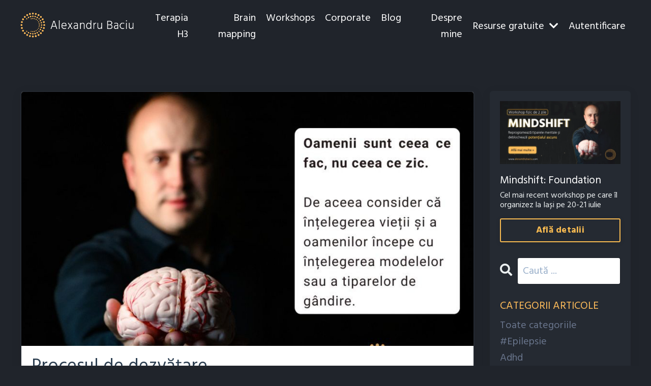

--- FILE ---
content_type: text/html; charset=utf-8
request_url: https://www.alexandrubaciu.com/blog?tag=neuroterapeut
body_size: 12439
content:
<!doctype html>
<html lang="en">
  <head>
    
              <meta name="csrf-param" content="authenticity_token">
              <meta name="csrf-token" content="odgU1rVcZog6KZQYZA3LNs8ctbh2NSY3ldj/qgAVXvEBPYF2uI6PXvfpj5hLKQPs7ALFxx4X5Jrt2T+EFNbcLg==">
            
    <title>
      
        Alexandru Baciu, metoda h3, terapie,
      
    </title>
    <meta charset="utf-8" />
    <meta http-equiv="x-ua-compatible" content="ie=edge, chrome=1">
    <meta name="viewport" content="width=device-width, initial-scale=1, shrink-to-fit=no">
    
    <meta property="og:type" content="website">
<meta property="og:url" content="https://www.alexandrubaciu.com/blog?tag=neuroterapeut">
<meta name="twitter:card" content="summary_large_image">

<meta property="og:title" content="Alexandru Baciu, metoda h3, terapie,">
<meta name="twitter:title" content="Alexandru Baciu, metoda h3, terapie,">



    
      <link href="https://kajabi-storefronts-production.kajabi-cdn.com/kajabi-storefronts-production/file-uploads/themes/2151326837/settings_images/630b53b-6d3b-bf30-06dc-811ca6b84da8_favicon.png?v=2" rel="shortcut icon" />
    
    <link rel="canonical" href="https://www.alexandrubaciu.com/blog?tag=neuroterapeut" />

    <!-- Google Fonts ====================================================== -->
    <link rel="preconnect" href="https://fonts.gstatic.com" crossorigin>
    <link rel="stylesheet" media="print" onload="this.onload=null;this.removeAttribute(&#39;media&#39;);" type="text/css" href="//fonts.googleapis.com/css?family=Hind:400,700,400italic,700italic&amp;display=swap" />

    <!-- Kajabi CSS ======================================================== -->
    <link rel="stylesheet" media="print" onload="this.onload=null;this.removeAttribute(&#39;media&#39;);" type="text/css" href="https://kajabi-app-assets.kajabi-cdn.com/assets/core-0d125629e028a5a14579c81397830a1acd5cf5a9f3ec2d0de19efb9b0795fb03.css" />

    

    <!-- Font Awesome Icons -->
    <link rel="stylesheet" media="print" onload="this.onload=null;this.removeAttribute(&#39;media&#39;);" type="text/css" crossorigin="anonymous" href="https://use.fontawesome.com/releases/v5.15.2/css/all.css" />

    <link rel="stylesheet" media="screen" href="https://kajabi-storefronts-production.kajabi-cdn.com/kajabi-storefronts-production/themes/2151326837/assets/styles.css?1746603408497452" />

    <!-- Customer CSS ====================================================== -->
    <!-- If you're using custom css that affects the first render of the page, replace async_style_link below with styesheet_tag -->
    <link rel="stylesheet" media="print" onload="this.onload=null;this.removeAttribute(&#39;media&#39;);" type="text/css" href="https://kajabi-storefronts-production.kajabi-cdn.com/kajabi-storefronts-production/themes/2151326837/assets/overrides.css?1746603408497452" />
    <style>
  /* Custom CSS Added Via Theme Settings */
  /* CSS Overrides go here */
</style>

    <!-- Kajabi Editor Only CSS ============================================ -->
    

    <!-- Header hook ======================================================= -->
    <link rel="alternate" type="application/rss+xml" title="Alexandru Baciu, metoda h3, terapie," href="https://www.alexandrubaciu.com/blog.rss" /><script type="text/javascript">
  var Kajabi = Kajabi || {};
</script>
<script type="text/javascript">
  Kajabi.currentSiteUser = {
    "id" : "-1",
    "type" : "Guest",
    "contactId" : "",
  };
</script>
<script type="text/javascript">
  Kajabi.theme = {
    activeThemeName: "Rise",
    previewThemeId: null,
    editor: false
  };
</script>
<meta name="turbo-prefetch" content="false">
<script async src="https://www.googletagmanager.com/gtag/js?id=G-8D301LDRZN"></script>
<script>
  window.dataLayer = window.dataLayer || [];
  function gtag(){dataLayer.push(arguments);}
  gtag('js', new Date());
  gtag('config', 'G-8D301LDRZN');
</script>
<style type="text/css">
  #editor-overlay {
    display: none;
    border-color: #2E91FC;
    position: absolute;
    background-color: rgba(46,145,252,0.05);
    border-style: dashed;
    border-width: 3px;
    border-radius: 3px;
    pointer-events: none;
    cursor: pointer;
    z-index: 10000000000;
  }
  .editor-overlay-button {
    color: white;
    background: #2E91FC;
    border-radius: 2px;
    font-size: 13px;
    margin-inline-start: -24px;
    margin-block-start: -12px;
    padding-block: 3px;
    padding-inline: 10px;
    text-transform:uppercase;
    font-weight:bold;
    letter-spacing:1.5px;

    left: 50%;
    top: 50%;
    position: absolute;
  }
</style>
<script src="https://kajabi-app-assets.kajabi-cdn.com/vite/assets/track_analytics-999259ad.js" crossorigin="anonymous" type="module"></script><link rel="modulepreload" href="https://kajabi-app-assets.kajabi-cdn.com/vite/assets/stimulus-576c66eb.js" as="script" crossorigin="anonymous">
<link rel="modulepreload" href="https://kajabi-app-assets.kajabi-cdn.com/vite/assets/track_product_analytics-9c66ca0a.js" as="script" crossorigin="anonymous">
<link rel="modulepreload" href="https://kajabi-app-assets.kajabi-cdn.com/vite/assets/stimulus-e54d982b.js" as="script" crossorigin="anonymous">
<link rel="modulepreload" href="https://kajabi-app-assets.kajabi-cdn.com/vite/assets/trackProductAnalytics-3d5f89d8.js" as="script" crossorigin="anonymous">      <script type="text/javascript">
        if (typeof (window.rudderanalytics) === "undefined") {
          !function(){"use strict";window.RudderSnippetVersion="3.0.3";var sdkBaseUrl="https://cdn.rudderlabs.com/v3"
          ;var sdkName="rsa.min.js";var asyncScript=true;window.rudderAnalyticsBuildType="legacy",window.rudderanalytics=[]
          ;var e=["setDefaultInstanceKey","load","ready","page","track","identify","alias","group","reset","setAnonymousId","startSession","endSession","consent"]
          ;for(var n=0;n<e.length;n++){var t=e[n];window.rudderanalytics[t]=function(e){return function(){
          window.rudderanalytics.push([e].concat(Array.prototype.slice.call(arguments)))}}(t)}try{
          new Function('return import("")'),window.rudderAnalyticsBuildType="modern"}catch(a){}
          if(window.rudderAnalyticsMount=function(){
          "undefined"==typeof globalThis&&(Object.defineProperty(Object.prototype,"__globalThis_magic__",{get:function get(){
          return this},configurable:true}),__globalThis_magic__.globalThis=__globalThis_magic__,
          delete Object.prototype.__globalThis_magic__);var e=document.createElement("script")
          ;e.src="".concat(sdkBaseUrl,"/").concat(window.rudderAnalyticsBuildType,"/").concat(sdkName),e.async=asyncScript,
          document.head?document.head.appendChild(e):document.body.appendChild(e)
          },"undefined"==typeof Promise||"undefined"==typeof globalThis){var d=document.createElement("script")
          ;d.src="https://polyfill-fastly.io/v3/polyfill.min.js?version=3.111.0&features=Symbol%2CPromise&callback=rudderAnalyticsMount",
          d.async=asyncScript,document.head?document.head.appendChild(d):document.body.appendChild(d)}else{
          window.rudderAnalyticsMount()}window.rudderanalytics.load("2apYBMHHHWpiGqicceKmzPebApa","https://kajabiaarnyhwq.dataplane.rudderstack.com",{})}();
        }
      </script>
      <script type="text/javascript">
        if (typeof (window.rudderanalytics) !== "undefined") {
          rudderanalytics.page({"account_id":"2147583280","site_id":"2147597811"});
        }
      </script>
      <script type="text/javascript">
        if (typeof (window.rudderanalytics) !== "undefined") {
          (function () {
            function AnalyticsClickHandler (event) {
              const targetEl = event.target.closest('a') || event.target.closest('button');
              if (targetEl) {
                rudderanalytics.track('Site Link Clicked', Object.assign(
                  {"account_id":"2147583280","site_id":"2147597811"},
                  {
                    link_text: targetEl.textContent.trim(),
                    link_href: targetEl.href,
                    tag_name: targetEl.tagName,
                  }
                ));
              }
            };
            document.addEventListener('click', AnalyticsClickHandler);
          })();
        }
      </script>
<script>
!function(f,b,e,v,n,t,s){if(f.fbq)return;n=f.fbq=function(){n.callMethod?
n.callMethod.apply(n,arguments):n.queue.push(arguments)};if(!f._fbq)f._fbq=n;
n.push=n;n.loaded=!0;n.version='2.0';n.agent='plkajabi';n.queue=[];t=b.createElement(e);t.async=!0;
t.src=v;s=b.getElementsByTagName(e)[0];s.parentNode.insertBefore(t,s)}(window,
                                                                      document,'script','https://connect.facebook.net/en_US/fbevents.js');


fbq('init', '3566484363615302');
fbq('track', "PageView");</script>
<noscript><img height="1" width="1" style="display:none"
src="https://www.facebook.com/tr?id=3566484363615302&ev=PageView&noscript=1"
/></noscript>
<meta name='site_locale' content='en'><style type="text/css">
  body main {
    direction: ltr;
  }
  .slick-list {
    direction: ltr;
  }
</style>
<style type="text/css">
  /* Font Awesome 4 */
  .fa.fa-twitter{
    font-family:sans-serif;
  }
  .fa.fa-twitter::before{
    content:"𝕏";
    font-size:1.2em;
  }

  /* Font Awesome 5 */
  .fab.fa-twitter{
    font-family:sans-serif;
  }
  .fab.fa-twitter::before{
    content:"𝕏";
    font-size:1.2em;
  }
</style>
<link rel="stylesheet" href="https://cdn.jsdelivr.net/npm/@kajabi-ui/styles@1.0.4/dist/kajabi_products/kajabi_products.css" />
<script type="module" src="https://cdn.jsdelivr.net/npm/@pine-ds/core@3.15.0/dist/pine-core/pine-core.esm.js"></script>
<script nomodule src="https://cdn.jsdelivr.net/npm/@pine-ds/core@3.15.0/dist/pine-core/index.esm.js"></script>


  </head>
  <style>
  

  
    
      body {
        background-color: #20242b;
      }
    
  
</style>
  <body id="encore-theme" class="background-dark">
    

    <div id="section-header" data-section-id="header">

<style>
  /* Default Header Styles */
  .header {
    
      background-color: transparent;
    
    font-size: 20px;
  }
  .header a,
  .header a.link-list__link,
  .header a.link-list__link:hover,
  .header a.social-icons__icon,
  .header .user__login a,
  .header .dropdown__item a,
  .header .dropdown__trigger:hover {
    color: #ffffff;
  }
  .header .dropdown__trigger {
    color: #ffffff !important;
  }
  /* Mobile Header Styles */
  @media (max-width: 767px) {
    .header {
      
      font-size: 18px;
    }
    
    .header .hamburger__slices .hamburger__slice {
      
        background-color: #ffffff;
      
    }
    
      .header a.link-list__link, .dropdown__item a, .header__content--mobile {
        text-align: center;
      }
    
    .header--overlay .header__content--mobile  {
      padding-bottom: 20px;
    }
  }
  /* Sticky Styles */
  
    .header.header--fixed {
      background-color: ;
      
        background-color: ;
      
      
        background-color: rgba(32, 36, 43, 0.98);
      
    }
    
      .header.header--fixed a,
      .header.header--fixed a.link-list__link,
      .header.header--fixed a.link-list__link:hover,
      .header.header--fixed a.social-icons__icon,
      .header.header--fixed .dropdown__trigger:hover,
      .header.header--fixed .dropdown__item a,
      .header.header--fixed .user__login a {
        color: #ffffff;
      }
    
    
      .header.header--fixed .dropdown__trigger {
        color: #ffffff !important;
      }
    
    .header.header--fixed .hamburger__slice {
      
        background-color: #ffffff;
      
    }
  
</style>

<div class="hidden">
  
    
  
    
  
    
  
    
  
  
  
  
</div>

<header class="header header--overlay stickyhidden--desktop   header--close-on-scroll" kjb-settings-id="sections_header_settings_background_color">
  <div class="hello-bars">
    
      
    
      
    
      
    
      
    
  </div>
  
    <div class="header__wrap">
      <div class="header__content header__content--desktop background-unrecognized">
        <div class="container header__container media justify-content-between">
          
            
                <style>
@media (min-width: 768px) {
  #block-1677359756677 {
    text-align: left;
  }
} 
</style>

<div id="block-1677359756677" class="header__block header__block--logo header__block--show header__switch-content " kjb-settings-id="sections_header_blocks_1677359756677_settings_stretch">
  

<style>
  #block-1677359756677 {
    line-height: 1;
  }
  #block-1677359756677 .logo__image {
    display: block;
    width: 225px;
  }
  #block-1677359756677 .logo__text {
    color: ;
  }
</style>

<a class="logo" href="/">
  
    
      <img loading="auto" class="logo__image" alt="Header Logo" kjb-settings-id="sections_header_blocks_1677359756677_settings_logo" src="https://kajabi-storefronts-production.kajabi-cdn.com/kajabi-storefronts-production/file-uploads/themes/2151326837/settings_images/f521ad5-cff6-1451-63c7-348b7bdef13c_Logo_-_Alexandru_Baciu-Neuroterapeut.png" />
    
  
</a>
</div>
              
          
            
                <style>
@media (min-width: 768px) {
  #block-1602256221872 {
    text-align: right;
  }
} 
</style>

<div id="block-1602256221872" class="header__block header__switch-content header__block--menu stretch" kjb-settings-id="sections_header_blocks_1602256221872_settings_stretch">
  <div class="link-list justify-content-right" kjb-settings-id="sections_header_blocks_1602256221872_settings_menu">
  
    <a class="link-list__link" href="https://www.alexandrubaciu.com/terapiaH3" >Terapia H3</a>
  
    <a class="link-list__link" href="https://alchimeia.ro/brain-mapping/" >Brain mapping</a>
  
    <a class="link-list__link" href="https://www.alexandrubaciu.com/workshops" >Workshops</a>
  
    <a class="link-list__link" href="https://www.alexandrubaciu.com/corporate" >Corporate</a>
  
    <a class="link-list__link" href="https://www.alexandrubaciu.com/blog" >Blog</a>
  
    <a class="link-list__link" href="https://www.alexandrubaciu.com/despre-mine" >Despre mine</a>
  
</div>
</div>
              
          
            
                <style>
@media (min-width: 768px) {
  #block-1707260492280 {
    text-align: right;
  }
} 
</style>

<div id="block-1707260492280" class="header__block header__switch-content header__block--dropdown " kjb-settings-id="sections_header_blocks_1707260492280_settings_stretch">
  <style>
  /* Dropdown menu colors for desktop */
  @media (min-width: 768px) {
    #block-1707260492280 .dropdown__menu {
      background-color: #FFFFFF;
    }
    #block-1707260492280 .dropdown__item a {
      color: #2c3e50;
    }
  }
  /* Mobile menu text alignment */
  @media (max-width: 767px) {
    #block-1707260492280 .dropdown__item a {
      text-align: center;
    }
  }
</style>

<div class="dropdown" kjb-settings-id="sections_header_blocks_1707260492280_settings_trigger">
  <a class="dropdown__trigger">
    Resurse gratuite
    
      <i class="dropdown__icon fa fa-chevron-down"></i>
    
  </a>
  <div class="dropdown__menu dropdown__menu--text-left ">
    
      <span class="dropdown__item"><a href="https://www.alexandrubaciu.com/mindshift-weekly" >Mindshift Weekly</a></span>
    
      <span class="dropdown__item"><a href="https://www.alexandrubaciu.com/testul-de-valori" >Testul de valori</a></span>
    
      <span class="dropdown__item"><a href="https://www.alexandrubaciu.com/cronotip" >Află cronotipul tău</a></span>
    
  </div>
</div>
</div>
              
          
            
                <style>
@media (min-width: 768px) {
  #block-1555988487706 {
    text-align: right;
  }
} 
</style>

<div id="block-1555988487706" class="header__block header__switch-content header__block--user " kjb-settings-id="sections_header_blocks_1555988487706_settings_stretch">
  <style>
  /* Dropdown menu colors for desktop */
  @media (min-width: 768px) {
    #block-1555988487706 .dropdown__menu {
      background: #FFFFFF;
      color: #595959;
    }
    #block-1555988487706 .dropdown__item a,
    #block-1555988487706 {
      color: #595959;
    }
  }
  /* Mobile menu text alignment */
  @media (max-width: 767px) {
    #block-1555988487706 .dropdown__item a,
    #block-1555988487706 .user__login a {
      text-align: center;
    }
  }
</style>

<div class="user" kjb-settings-id="sections_header_blocks_1555988487706_settings_language_login">
  
    <span class="user__login" kjb-settings-id="language_login"><a href="/login">Autentificare</a></span>
  
</div>
</div>
              
          
          
            <div class="hamburger hidden--desktop" kjb-settings-id="sections_header_settings_hamburger_color">
              <div class="hamburger__slices">
                <div class="hamburger__slice hamburger--slice-1"></div>
                <div class="hamburger__slice hamburger--slice-2"></div>
                <div class="hamburger__slice hamburger--slice-3"></div>
                <div class="hamburger__slice hamburger--slice-4"></div>
              </div>
            </div>
          
        </div>
      </div>
      <div class="header__content header__content--mobile">
        <div class="header__switch-content header__spacer"></div>
      </div>
    </div>
  
</header>

</div>
    <main>
      <div data-dynamic-sections=blog><div id="section-1599589855686" data-section-id="1599589855686"><style>
  
  .blog-listings {
    background-color: #20242b;
  }
  .blog-listings .sizer {
    padding-top: 40px;
    padding-bottom: 40px;
  }
  .blog-listings .container {
    max-width: calc(1260px + 10px + 10px);
    padding-right: 10px;
    padding-left: 10px;
  }
  .blog-listing__panel {
    background-color: #ffffff;
    border-color: #252a32;
    border-radius: 6px;
    border-style: solid;
    border-width: 2px ;
  }
  .blog-listing__title {
    color: #2c3e50 !important;
  }
  .blog-listing__title:hover {
    color: #2c3e50 !important;
  }
  .blog-listing__date {
    color: ;
  }
  .tag {
    color: ;
    background-color: ;
  }
  .tag:hover {
    color: ;
    background-color: ;
  }
  .blog-listing__content {
    color: #2c3e50;
  }
  .blog-listing__more {
    color: #fdbb5a;
  }
  @media (min-width: 768px) {
    
    .blog-listings .sizer {
      padding-top: 60px;
      padding-bottom: 60px;
    }
    .blog-listings .container {
      max-width: calc(1260px + 40px + 40px);
      padding-right: 40px;
      padding-left: 40px;
    }
  }
  .pag__link {
    color: #69758c;
  }
  .pag__link--current {
    color: #fdbb5a;
  }
  .pag__link--disabled {
    color: ;
  }
</style>

<section class="blog-listings background-dark" kjb-settings-id="sections_1599589855686_settings_background_color">
  <div class="sizer">
    
    <div class="container">
      <div class="row">
        
          <div class="col-lg-9">
        
          <div class="blog-listings__content blog-listings__content--list">
            
              
                





<div class="blog-listing blog-listing--list blog-listing--has-media">
  
    <div class="blog-listing__panel box-shadow-medium background-light">
  
    <div class="blog-listing__media">
      
        
  
    
      <a href="/blog/2">
        <img loading="auto" alt="" src="https://kajabi-storefronts-production.kajabi-cdn.com/kajabi-storefronts-production/file-uploads/blogs/2147504903/images/c405af3-d311-1400-8b8-b3647a1418c8_331918996_675049081039123_5659507909303407442_n.jpg" />
      </a>
    
  

      
    </div>
    <div class="blog-listing__data">
      <a class="h3 blog-listing__title" href="/blog/2">Procesul de dezvățare</a>
      
      
        <span class="blog-listing__date" kjb-settings-id="sections_1599589855686_settings_show_date">Feb 21, 2023</span>
      
      
      
        
          <div class="blog-listing__content"><div class='x11i5rnm xat24cr x1mh8g0r x1vvkbs xdj266r x126k92a'>
<div dir='auto'>Anul trecut în octombrie am organizat împreună cu Dacian prima ediție a workshop-ului &quot;Pattern Transformer Process&quot; la sfârșitul căruia participanți au zis că mare parte din conștientizări au fost &quot;mind-fuck&quot;.</div>
<div dir='auto'> </div>
</div>
<div class='x11i5rnm xat24cr x1mh8g0r x1vvkbs xtlvy1s x126k92a'>
<div dir='auto'>De ce?</div>
<div dir='auto'> </div>
</div>
<div class='x11i5rnm xat24cr x1mh8g0r x1vvkbs xtlvy1s x126k92a'>
<div dir='auto'>Pentru că tiparele de gândire sunt modul în care înțelegem lumea </div>...</div></div>
        
        <a class="blog-listing__more" href="/blog/2" kjb-settings-id="sections_1599589855686_settings_read_more">Citește mai departe »</a>
      
    </div>
  
    </div>
  
</div>
              
                





<div class="blog-listing blog-listing--list blog-listing--has-media">
  
    <div class="blog-listing__panel box-shadow-medium background-light">
  
    <div class="blog-listing__media">
      
        
  
    
      <a href="/blog/cand-te-doare-spatele-din-cauza-gleznei">
        <img loading="auto" alt="" src="https://kajabi-storefronts-production.kajabi-cdn.com/kajabi-storefronts-production/file-uploads/blogs/2147504903/images/5ceea2-ded-b216-281c-676c3b26cd70_331819667_672522574626525_4565957796715511064_n.jpg" />
      </a>
    
  

      
    </div>
    <div class="blog-listing__data">
      <a class="h3 blog-listing__title" href="/blog/cand-te-doare-spatele-din-cauza-gleznei">Când te doare spatele din cauza gleznei...</a>
      
      
        <span class="blog-listing__date" kjb-settings-id="sections_1599589855686_settings_show_date">Feb 13, 2023</span>
      
      
      
        
          <div class="blog-listing__content"><div class='x11i5rnm xat24cr x1mh8g0r x1vvkbs xtlvy1s x126k92a'>
<div dir='auto'>Organismul nostru este un sistem foarte complex în care fiecare “rotiță” face parte dintr-un sistem extrem de complex care funcționează ca un un întreg.</div>
<div dir='auto'> </div>
</div>
<div class='x11i5rnm xat24cr x1mh8g0r x1vvkbs xtlvy1s x126k92a'>
<div dir='auto'>Durerea, boala sau afecțiunea apare atunci când unul dintre cele 3 sisteme ale corpului: mental, fizic sau emoțional este în dezechlibru.</div>...</div></div>
        
        <a class="blog-listing__more" href="/blog/cand-te-doare-spatele-din-cauza-gleznei" kjb-settings-id="sections_1599589855686_settings_read_more">Citește mai departe »</a>
      
    </div>
  
    </div>
  
</div>
              
                





<div class="blog-listing blog-listing--list blog-listing--has-media">
  
    <div class="blog-listing__panel box-shadow-medium background-light">
  
    <div class="blog-listing__media">
      
        
  
    
      <a href="/blog/ibuprofenul-natural-al-organismului">
        <img loading="auto" alt="" src="https://kajabi-storefronts-production.kajabi-cdn.com/kajabi-storefronts-production/file-uploads/blogs/2147504903/images/2b3d4e2-f57-8e6-8f71-2108bb37a454_330816268_1289983731552840_8297667108938357045_n.jpg" />
      </a>
    
  

      
    </div>
    <div class="blog-listing__data">
      <a class="h3 blog-listing__title" href="/blog/ibuprofenul-natural-al-organismului">Ibuprofenul natural al organismului</a>
      
      
        <span class="blog-listing__date" kjb-settings-id="sections_1599589855686_settings_show_date">Jan 04, 2023</span>
      
      
      
        
          <div class="blog-listing__content"><div class='x78zum5 x1iyjqo2 x1n2onr6 xdt5ytf'>
<div class='xyamay9 x1pi30zi xsag5q8 x1swvt13'>
<div>
<div class='xyinxu5 x4uap5 x1g2khh7 xkhd6sd'><span class='x193iq5w xeuugli x13faqbe x1vvkbs xlh3980 xvmahel x1n0sxbx x1lliihq x1s928wv xhkezso x1gmr53x x1cpjm7i x1fgarty x1943h6x x4zkp8e x3x7a5m x6prxxf xvq8zen xo1l8bm xzsf02u' dir='auto'>Odată cu digitalizarea și dezvoltarea pe care a avut-o societatea în ultimele decenii am devenit extrem de sedentari, lucru care se vede la nivel global în obezitate infantilă sau adultă, diabet, boli neurologice, boli cardio-vasculare, stres ... și lista ar putea continua la nesfârșit.<br/><br/>Cu sigu</span>...</div></div></div></div></div>
        
        <a class="blog-listing__more" href="/blog/ibuprofenul-natural-al-organismului" kjb-settings-id="sections_1599589855686_settings_read_more">Citește mai departe »</a>
      
    </div>
  
    </div>
  
</div>
              
                





<div class="blog-listing blog-listing--list blog-listing--has-media">
  
    <div class="blog-listing__panel box-shadow-medium background-light">
  
    <div class="blog-listing__media">
      
        
  
    
      <a href="/blog/rela-ia-dintre-durere-i-somn">
        <img loading="auto" alt="" src="https://kajabi-storefronts-production.kajabi-cdn.com/kajabi-storefronts-production/file-uploads/blogs/2147504903/images/634aa-7374-c847-ab04-14f7577f531_311813066_497414072400423_2191835291176828005_n.jpg" />
      </a>
    
  

      
    </div>
    <div class="blog-listing__data">
      <a class="h3 blog-listing__title" href="/blog/rela-ia-dintre-durere-i-somn">Relația dintre durere și somn</a>
      
      
        <span class="blog-listing__date" kjb-settings-id="sections_1599589855686_settings_show_date">Dec 08, 2022</span>
      
      
      
        
          <div class="blog-listing__content"><div class='x11i5rnm xat24cr x1mh8g0r x1vvkbs xtlvy1s x126k92a'>
<div dir='auto'>Relația interdependentă dintre somn și durere</div>
<div dir='auto'> </div>
</div>
<div class='x11i5rnm xat24cr x1mh8g0r x1vvkbs xtlvy1s x126k92a'>
<div dir='auto'>În decursul anilor am observat anumiți pacienți care prezintă sensibilitate mai mare la durere și necesită un proces de vindecare prelungit.</div>
<div dir='auto'> </div>
</div>
<div class='x11i5rnm xat24cr x1mh8g0r x1vvkbs xtlvy1s x126k92a'>
<div dir='auto'>Cu <span> </span>toate că sunt mulți factori implicați în refacere și durere din discuțiile cu pacienții a r</div>...</div></div>
        
        <a class="blog-listing__more" href="/blog/rela-ia-dintre-durere-i-somn" kjb-settings-id="sections_1599589855686_settings_read_more">Citește mai departe »</a>
      
    </div>
  
    </div>
  
</div>
              
                





<div class="blog-listing blog-listing--list blog-listing--has-media">
  
    <div class="blog-listing__panel box-shadow-medium background-light">
  
    <div class="blog-listing__media">
      
        
  
    
      <a href="/blog/mami-zambe-te-i-vindecarea-ca-un-intreg">
        <img loading="auto" alt="" src="https://kajabi-storefronts-production.kajabi-cdn.com/kajabi-storefronts-production/file-uploads/blogs/2147504903/images/aa3f175-5f02-6b50-de34-ae7657a88b76_320954766_1161764287791184_3576664362928064614_n.jpg" />
      </a>
    
  

      
    </div>
    <div class="blog-listing__data">
      <a class="h3 blog-listing__title" href="/blog/mami-zambe-te-i-vindecarea-ca-un-intreg">Mami zâmbește și vindecarea ca un întreg</a>
      
      
        <span class="blog-listing__date" kjb-settings-id="sections_1599589855686_settings_show_date">Nov 03, 2022</span>
      
      
      
        
          <div class="blog-listing__content"><div class='x11i5rnm xat24cr x1mh8g0r x1vvkbs xdj266r x126k92a'>
<div dir='auto'>&quot;𝐌𝐚𝐦𝐢 𝐳𝐚̂𝐦𝐛𝐞𝐬̦𝐭𝐞&quot; 𝐬̦𝐢 𝐯𝐢𝐧𝐝𝐞𝐜𝐚𝐫𝐞𝐚 𝐜𝐚 𝐮𝐧 𝐢̂𝐧𝐭𝐫𝐞𝐠 <span class='x3nfvp2 x1j61x8r x1fcty0u xdj266r xhhsvwb xat24cr xgzva0m xxymvpz xlup9mm x1kky2od'><img height='16' width='16' alt='❤' referrerpolicy='origin-when-cross-origin' src='https://static.xx.fbcdn.net/images/emoji.php/v9/ted/2/16/2764.png'/></span></div>
<div dir='auto'> </div>
</div>
<div class='x11i5rnm xat24cr x1mh8g0r x1vvkbs xtlvy1s x126k92a'>
<div dir='auto'>Prin luna august a acestui an îmi scrie o doamnă din Cluj că are &quot;un spate praf de sus pana jos, cu dureri mari de prea multi ani...&quot; și că ar vrea să vină până la Iași să vedem ce putem face.</div>
<div dir='auto'> </div>
</div>
<div class='x11i5rnm xat24cr x1mh8g0r x1vvkbs xtlvy1s x126k92a'>
<div dir='auto'>Ce vedeți în screenshot-uri este evoluția</div>...</div></div>
        
        <a class="blog-listing__more" href="/blog/mami-zambe-te-i-vindecarea-ca-un-intreg" kjb-settings-id="sections_1599589855686_settings_read_more">Citește mai departe »</a>
      
    </div>
  
    </div>
  
</div>
              
                





<div class="blog-listing blog-listing--list blog-listing--has-media">
  
    <div class="blog-listing__panel box-shadow-medium background-light">
  
    <div class="blog-listing__media">
      
        
  
    
      <a href="/blog/despre-calitatea-vie-ii-tale">
        <img loading="auto" alt="" src="https://kajabi-storefronts-production.kajabi-cdn.com/kajabi-storefronts-production/file-uploads/blogs/2147504903/images/4b3088b-2d18-8fce-1817-d33c881e1a00_317592781_525598769581953_5331845256970819395_n_1_.jpg" />
      </a>
    
  

      
    </div>
    <div class="blog-listing__data">
      <a class="h3 blog-listing__title" href="/blog/despre-calitatea-vie-ii-tale">Despre calitatea vieții tale :)</a>
      
      
        <span class="blog-listing__date" kjb-settings-id="sections_1599589855686_settings_show_date">Oct 12, 2022</span>
      
      
      
        
          <div class="blog-listing__content"><div class='x11i5rnm xat24cr x1mh8g0r x1vvkbs xdj266r x126k92a'>
<div dir='auto'>Contrar unor credințe puternic înrădăcinate în trecut, circuitele neuronale din creierul tău nu sunt fixe și &quot;bătătorite&quot;, ci se schimba permanent în baza experiențelor la care suntem expuși zilnic prin neuro plasticitate.</div>
<div dir='auto'> </div>
</div>
<div class='x11i5rnm xat24cr x1mh8g0r x1vvkbs xtlvy1s x126k92a'>
<div dir='auto'>Cel mai bun exemplu vine din studiul făcut pe șoferii de taxi din L</div>...</div></div>
        
        <a class="blog-listing__more" href="/blog/despre-calitatea-vie-ii-tale" kjb-settings-id="sections_1599589855686_settings_read_more">Citește mai departe »</a>
      
    </div>
  
    </div>
  
</div>
              
                





<div class="blog-listing blog-listing--list blog-listing--has-media">
  
    <div class="blog-listing__panel box-shadow-medium background-light">
  
    <div class="blog-listing__media">
      
        
  
    
      <a href="/blog/nu-mai-am-nici-o-durere-i-am-uitat-sa-i-i-scriu">
        <img loading="auto" alt="" src="https://kajabi-storefronts-production.kajabi-cdn.com/kajabi-storefronts-production/file-uploads/blogs/2147504903/images/4a01dbf-8bb1-21e-b20-6c30344b50a_317318705_524432009698629_5264706330420688363_n.jpg" />
      </a>
    
  

      
    </div>
    <div class="blog-listing__data">
      <a class="h3 blog-listing__title" href="/blog/nu-mai-am-nici-o-durere-i-am-uitat-sa-i-i-scriu">Nu mai am nici o durere și am uitat să îți scriu</a>
      
      
        <span class="blog-listing__date" kjb-settings-id="sections_1599589855686_settings_show_date">Sep 07, 2022</span>
      
      
      
        
          <div class="blog-listing__content"><div class='x11i5rnm xat24cr x1mh8g0r x1vvkbs xdj266r x126k92a'>
<div dir='auto'>&quot;Nu am avut nici o durere și am uitat să scriu&quot; <span class='x3nfvp2 x1j61x8r x1fcty0u xdj266r xhhsvwb xat24cr xgzva0m xxymvpz xlup9mm x1kky2od'><img height='16' width='16' alt='😅' referrerpolicy='origin-when-cross-origin' src='https://static.xx.fbcdn.net/images/emoji.php/v9/tf2/2/16/1f605.png'/></span></div>
<div dir='auto'> </div>
</div>
<div class='x11i5rnm xat24cr x1mh8g0r x1vvkbs xtlvy1s x126k92a'>
<div dir='auto'>Asta e cel mai fain feed-back prin care mi-am început săptămâna mai ales că vine de la o pacientă care de mai mulți ani se confruntă aproape în fiecare săptămână cu dureri severe de cap. Pe o scară a durerii 0 - 10, mi-a zis că sunt de nivel</div>...</div></div>
        
        <a class="blog-listing__more" href="/blog/nu-mai-am-nici-o-durere-i-am-uitat-sa-i-i-scriu" kjb-settings-id="sections_1599589855686_settings_read_more">Citește mai departe »</a>
      
    </div>
  
    </div>
  
</div>
              
                





<div class="blog-listing blog-listing--list blog-listing--has-media">
  
    <div class="blog-listing__panel box-shadow-medium background-light">
  
    <div class="blog-listing__media">
      
        
  
    
      <a href="/blog/boala-este-o-forma-de-feed-back">
        <img loading="auto" alt="" src="https://kajabi-storefronts-production.kajabi-cdn.com/kajabi-storefronts-production/file-uploads/blogs/2147504903/images/6a1ee5-2d55-ca7a-4da-fc37f40e_317070769_521086900033140_8788400100878286331_n.jpg" />
      </a>
    
  

      
    </div>
    <div class="blog-listing__data">
      <a class="h3 blog-listing__title" href="/blog/boala-este-o-forma-de-feed-back">Boala este o formă de feed-back</a>
      
      
        <span class="blog-listing__date" kjb-settings-id="sections_1599589855686_settings_show_date">Aug 03, 2022</span>
      
      
      
        
          <div class="blog-listing__content"><div class='x11i5rnm xat24cr x1mh8g0r x1vvkbs xdj266r x126k92a'>
<div dir='auto'>Citeam ultima carte a lui Gabor Mate (The Myth of Normal) în care spune că boala nu este o problemă personală ci de fapt una socială, relațională.</div>
<div dir='auto'> </div>
</div>
<div class='x11i5rnm xat24cr x1mh8g0r x1vvkbs xtlvy1s x126k92a'>
<div dir='auto'>În percepția mea boala este atât o problema personală cât și una socială atâta timp cât nu suntem niște pustnici zăvorâți.</div>
<div dir='auto'> </div>
</div>
<div class='x11i5rnm xat24cr x1mh8g0r x1vvkbs xtlvy1s x126k92a'>
<div dir='auto'>Pe scurt boa</div>...</div></div>
        
        <a class="blog-listing__more" href="/blog/boala-este-o-forma-de-feed-back" kjb-settings-id="sections_1599589855686_settings_read_more">Citește mai departe »</a>
      
    </div>
  
    </div>
  
</div>
              
              
                <div class="pag">
  
    <p class="pag__link pagination__link--prev pag__link--disabled">
      <i class="fa fa-arrow-left"></i>
    </p>
  
  
    
      
        <a class="pag__link pag__link--current" href="?page=1&amp;tag=neuroterapeut">1</a>
      
    
      
        <a class="pag__link" href="?page=2&amp;tag=neuroterapeut">2</a>
      
    
  
  
    <a class="pag__link pag__link--next" href="/blog?tag=neuroterapeut&page=2">
      <i class="fa fa-arrow-right"></i>
    </a>
  
</div>
              
            
          </div>
        </div>
        <style>
   .sidebar__panel {
     background-color: #252a32;
     border-color: ;
     border-radius: 6px;
     border-style: none;
     border-width: 0px ;
   }
</style>

<div class="col-lg-3    ">
  <div class="sidebar" kjb-settings-id="sections_1599589855686_settings_show_sidebar">
    
      <div class="sidebar__panel box-shadow-medium background-dark">
    
      
        <div class="sidebar__block">
          
              

<style>
  .sidebar-custom--1707847355997 {
    text-align: left;
  }
  .sidebar-custom--1707847355997 .sidebar-custom__heading {
    color: ;
  }
</style>

<div class="sidebar-custom sidebar-custom--1707847355997">
  
    <img loading="auto" class="sidebar-custom__image" kjb-settings-id="sections_1599589855686_blocks_1707847355997_settings_image" alt="" src="https://kajabi-storefronts-production.kajabi-cdn.com/kajabi-storefronts-production/file-uploads/themes/2151326837/settings_images/5e60b4-f23c-7fb8-dd48-2e432eff470d_Mindshift-workshop2.webp" />
  
  
    <p class="h5 sidebar-custom__heading" kjb-settings-id="sections_1599589855686_blocks_1707847355997_settings_heading">Mindshift: Foundation</p>
  
  <div class="sidebar-custom__content" kjb-settings-id="sections_1599589855686_blocks_1707847355997_settings_content"><h6><span style="color: #ecf0f1;">Cel mai recent workshop pe care îl organizez la Iași pe 20-21 iulie</span></h6></div>
  
    






<style>
  #btn-1707847355997 {
    border-color: #f7ba51;
    border-radius: 3px;
    color: #ffffff;
    background-color: #f7ba51;
  }
  #btn-1707847355997.btn--outline {
    background: transparent;
    color: #f7ba51;
  }
</style>

<a id="btn-1707847355997" class="btn btn--outline btn--small btn--full" href="/resource_redirect/landing_pages/2149667588"   kjb-settings-id="sections_1599589855686_blocks_1707847355997_settings_btn_background_color">
  Află detalii
</a>
  
</div>
            
        </div>
      
        <div class="sidebar__block">
          
              <style>
  .sidebar-search__icon i {
    color: #ecf0f1;
  }
  .sidebar-search--1600115507943 ::-webkit-input-placeholder {
    color: #98aec9;
  }
  .sidebar-search--1600115507943 ::-moz-placeholder {
    color: #98aec9;
  }
  .sidebar-search--1600115507943 :-ms-input-placeholder {
    color: #98aec9;
  }
  .sidebar-search--1600115507943 :-moz-placeholder {
    color: #98aec9;
  }
  .sidebar-search--1600115507943 .sidebar-search__input {
    color: #98aec9;
  }
</style>

<div class="sidebar-search sidebar-search--1600115507943" kjb-settings-id="sections_1599589855686_blocks_1600115507943_settings_search_text">
  <form class="sidebar-search__form" action="/blog/search" method="get" role="search">
    <span class="sidebar-search__icon"><i class="fa fa-search"></i></span>
    <input class="form-control sidebar-search__input" type="search" name="q" placeholder="Caută ...">
  </form>
</div>
            
        </div>
      
        <div class="sidebar__block">
          
              <style>
  .sidebar-categories--1600115512118 {
    text-align: left;
  }
  .sidebar-categories--1600115512118 .sidebar-categories__title {
    color: #fdbb5a;
  }
  .sidebar-categories--1600115512118 .sidebar-categories__select {
    color: #69758c !important;
  }
  .sidebar-categories--1600115512118 .sidebar-categories__link {
    color: #69758c;
  }
  .sidebar-categories--1600115512118 .sidebar-categories__tag {
    color: #69758c;
  }
</style>

<div class="sidebar-categories sidebar-categories--1600115512118">
  <p class="h5 sidebar-categories__title" kjb-settings-id="sections_1599589855686_blocks_1600115512118_settings_heading">CATEGORII ARTICOLE</p>
  
    <a class="sidebar-categories__link" href="/blog" kjb-settings-id="sections_1599589855686_blocks_1600115512118_settings_all_tags">Toate categoriile</a>
    
      
        <a class="sidebar-categories__tag" href="https://www.alexandrubaciu.com/blog?tag=%23epilepsie">#epilepsie</a>
      
    
      
        <a class="sidebar-categories__tag" href="https://www.alexandrubaciu.com/blog?tag=adhd">adhd</a>
      
    
      
        <a class="sidebar-categories__tag" href="https://www.alexandrubaciu.com/blog?tag=alchimeia">alchimeia</a>
      
    
      
        <a class="sidebar-categories__tag" href="https://www.alexandrubaciu.com/blog?tag=alexandru+baciu">alexandru baciu</a>
      
    
      
        <a class="sidebar-categories__tag" href="https://www.alexandrubaciu.com/blog?tag=atacuri+de+panica">atacuri de panica</a>
      
    
      
        <a class="sidebar-categories__tag" href="https://www.alexandrubaciu.com/blog?tag=aviofobie">aviofobie</a>
      
    
      
        <a class="sidebar-categories__tag" href="https://www.alexandrubaciu.com/blog?tag=boala">boala</a>
      
    
      
        <a class="sidebar-categories__tag" href="https://www.alexandrubaciu.com/blog?tag=cancer">cancer</a>
      
    
      
        <a class="sidebar-categories__tag" href="https://www.alexandrubaciu.com/blog?tag=cauza">cauza</a>
      
    
      
        <a class="sidebar-categories__tag" href="https://www.alexandrubaciu.com/blog?tag=chiropractica">chiropractica</a>
      
    
      
        <a class="sidebar-categories__tag" href="https://www.alexandrubaciu.com/blog?tag=coaching">coaching</a>
      
    
      
        <a class="sidebar-categories__tag" href="https://www.alexandrubaciu.com/blog?tag=copil+agitat">copil agitat</a>
      
    
      
        <a class="sidebar-categories__tag" href="https://www.alexandrubaciu.com/blog?tag=corp">corp</a>
      
    
      
        <a class="sidebar-categories__tag" href="https://www.alexandrubaciu.com/blog?tag=creier">creier</a>
      
    
      
        <a class="sidebar-categories__tag" href="https://www.alexandrubaciu.com/blog?tag=curent">curent</a>
      
    
      
        <a class="sidebar-categories__tag" href="https://www.alexandrubaciu.com/blog?tag=durere">durere</a>
      
    
      
        <a class="sidebar-categories__tag" href="https://www.alexandrubaciu.com/blog?tag=durere+lombara">durere lombara</a>
      
    
      
        <a class="sidebar-categories__tag" href="https://www.alexandrubaciu.com/blog?tag=dureri+de+cap">dureri de cap</a>
      
    
      
        <a class="sidebar-categories__tag" href="https://www.alexandrubaciu.com/blog?tag=echilbru">echilbru</a>
      
    
      
        <a class="sidebar-categories__tag" href="https://www.alexandrubaciu.com/blog?tag=echilibru">echilibru</a>
      
    
      
        <a class="sidebar-categories__tag" href="https://www.alexandrubaciu.com/blog?tag=efect">efect</a>
      
    
      
        <a class="sidebar-categories__tag" href="https://www.alexandrubaciu.com/blog?tag=emotii">emotii</a>
      
    
      
        <a class="sidebar-categories__tag" href="https://www.alexandrubaciu.com/blog?tag=entorsa+de+glezna">entorsa de glezna</a>
      
    
      
        <a class="sidebar-categories__tag" href="https://www.alexandrubaciu.com/blog?tag=exercitii">exercitii</a>
      
    
      
        <a class="sidebar-categories__tag" href="https://www.alexandrubaciu.com/blog?tag=feed-back">feed-back</a>
      
    
      
        <a class="sidebar-categories__tag" href="https://www.alexandrubaciu.com/blog?tag=fobie">fobie</a>
      
    
      
        <a class="sidebar-categories__tag" href="https://www.alexandrubaciu.com/blog?tag=frica">frica</a>
      
    
      
        <a class="sidebar-categories__tag" href="https://www.alexandrubaciu.com/blog?tag=h3">h3</a>
      
    
      
        <a class="sidebar-categories__tag" href="https://www.alexandrubaciu.com/blog?tag=hernie">hernie</a>
      
    
      
        <a class="sidebar-categories__tag" href="https://www.alexandrubaciu.com/blog?tag=hernie+hiatala">hernie hiatala</a>
      
    
      
        <a class="sidebar-categories__tag" href="https://www.alexandrubaciu.com/blog?tag=homeostazie">homeostazie</a>
      
    
      
        <a class="sidebar-categories__tag" href="https://www.alexandrubaciu.com/blog?tag=ibuprofen">ibuprofen</a>
      
    
      
        <a class="sidebar-categories__tag" href="https://www.alexandrubaciu.com/blog?tag=lombara">lombara</a>
      
    
      
        <a class="sidebar-categories__tag" href="https://www.alexandrubaciu.com/blog?tag=mentale">mentale</a>
      
    
      
        <a class="sidebar-categories__tag" href="https://www.alexandrubaciu.com/blog?tag=mers">mers</a>
      
    
      
        <a class="sidebar-categories__tag" href="https://www.alexandrubaciu.com/blog?tag=migrene">migrene</a>
      
    
      
        <a class="sidebar-categories__tag" href="https://www.alexandrubaciu.com/blog?tag=mindset">mindset</a>
      
    
      
        <a class="sidebar-categories__tag" href="https://www.alexandrubaciu.com/blog?tag=minte">minte</a>
      
    
      
        <a class="sidebar-categories__tag" href="https://www.alexandrubaciu.com/blog?tag=mituri">mituri</a>
      
    
      
        <a class="sidebar-categories__tag" href="https://www.alexandrubaciu.com/blog?tag=modele+mentale">modele mentale</a>
      
    
      
        <a class="sidebar-categories__tag" href="https://www.alexandrubaciu.com/blog?tag=neuroceptie">neuroceptie</a>
      
    
      
        <a class="sidebar-categories__tag sidebar-categories__tag--active" href="https://www.alexandrubaciu.com/blog?tag=neuroterapeut">neuroterapeut</a>
      
    
      
        <a class="sidebar-categories__tag" href="https://www.alexandrubaciu.com/blog?tag=neuroterapie">neuroterapie</a>
      
    
      
        <a class="sidebar-categories__tag" href="https://www.alexandrubaciu.com/blog?tag=obiceiuri">obiceiuri</a>
      
    
      
        <a class="sidebar-categories__tag" href="https://www.alexandrubaciu.com/blog?tag=orgasm">orgasm</a>
      
    
      
        <a class="sidebar-categories__tag" href="https://www.alexandrubaciu.com/blog?tag=p-dtr">p-dtr</a>
      
    
      
        <a class="sidebar-categories__tag" href="https://www.alexandrubaciu.com/blog?tag=perceptie">perceptie</a>
      
    
      
        <a class="sidebar-categories__tag" href="https://www.alexandrubaciu.com/blog?tag=preventie">preventie</a>
      
    
      
        <a class="sidebar-categories__tag" href="https://www.alexandrubaciu.com/blog?tag=proprioceptie">proprioceptie</a>
      
    
      
        <a class="sidebar-categories__tag" href="https://www.alexandrubaciu.com/blog?tag=recomandare">recomandare</a>
      
    
      
        <a class="sidebar-categories__tag" href="https://www.alexandrubaciu.com/blog?tag=recuperare+medicala">recuperare medicala</a>
      
    
      
        <a class="sidebar-categories__tag" href="https://www.alexandrubaciu.com/blog?tag=reflux+gastric">reflux gastric</a>
      
    
      
        <a class="sidebar-categories__tag" href="https://www.alexandrubaciu.com/blog?tag=sex">sex</a>
      
    
      
        <a class="sidebar-categories__tag" href="https://www.alexandrubaciu.com/blog?tag=simptom">simptom</a>
      
    
      
        <a class="sidebar-categories__tag" href="https://www.alexandrubaciu.com/blog?tag=somn">somn</a>
      
    
      
        <a class="sidebar-categories__tag" href="https://www.alexandrubaciu.com/blog?tag=stare+de+bine">stare de bine</a>
      
    
      
        <a class="sidebar-categories__tag" href="https://www.alexandrubaciu.com/blog?tag=stres">stres</a>
      
    
      
        <a class="sidebar-categories__tag" href="https://www.alexandrubaciu.com/blog?tag=stress">stress</a>
      
    
      
        <a class="sidebar-categories__tag" href="https://www.alexandrubaciu.com/blog?tag=terapie">terapie</a>
      
    
      
        <a class="sidebar-categories__tag" href="https://www.alexandrubaciu.com/blog?tag=terapie+sistemica+neurofunctionala+h3">terapie sistemica neurofunctionala h3</a>
      
    
      
        <a class="sidebar-categories__tag" href="https://www.alexandrubaciu.com/blog?tag=tipare">tipare</a>
      
    
      
        <a class="sidebar-categories__tag" href="https://www.alexandrubaciu.com/blog?tag=tipare+mentale">tipare mentale</a>
      
    
      
        <a class="sidebar-categories__tag" href="https://www.alexandrubaciu.com/blog?tag=trauma">trauma</a>
      
    
      
        <a class="sidebar-categories__tag" href="https://www.alexandrubaciu.com/blog?tag=vindecare">vindecare</a>
      
    
      
        <a class="sidebar-categories__tag" href="https://www.alexandrubaciu.com/blog?tag=vineri">vineri</a>
      
    
      
        <a class="sidebar-categories__tag" href="https://www.alexandrubaciu.com/blog?tag=vineridespresomn">vineridespresomn</a>
      
    
      
        <a class="sidebar-categories__tag" href="https://www.alexandrubaciu.com/blog?tag=workshop">workshop</a>
      
    
  
</div>
            
        </div>
      
        <div class="sidebar__block">
          
              <style>
   .sidebar-cta--1707847439402 {
     text-align: left;
   }
</style>

<div class="sidebar-cta sidebar-cta--1707847439402">
  <div class="sidebar-cta__content" kjb-settings-id="sections_1599589855686_blocks_1707847439402_settings_content">
    <h5><span style="color: #ecf0f1;"><strong>MindShift Weekly Newsletter:</strong></span></h5>
<h6><span style="color: #69758c;">doza săptămânală de informații ce te va ajuta să fii mai bine pe plan personal și profesional.</span></h6>
  </div>
  






<style>
  #btn-1707847439402 {
    border-color: #f7ba51;
    border-radius: 3px;
    color: #ffffff;
    background-color: #f7ba51;
  }
  #btn-1707847439402.btn--outline {
    background: transparent;
    color: #f7ba51;
  }
</style>

<a id="btn-1707847439402" class="btn btn--outline btn--small btn--full" href="/mindshift-weekly"   kjb-settings-id="sections_1599589855686_blocks_1707847439402_settings_btn_background_color">
  Abonează-te gratuit
</a>
</div>
            
        </div>
      
        <div class="sidebar__block">
          
              <style>
  .social-icons--1600115515053 .social-icons__icons {
    justify-content: 
  }
  .social-icons--1600115515053 .social-icons__icon {
    color: #ecf0f1 !important;
  }
  .social-icons--1600115515053.social-icons--round .social-icons__icon {
    background-color: #f7ba51;
  }
  .social-icons--1600115515053.social-icons--square .social-icons__icon {
    background-color: #f7ba51;
  }
  
  @media (min-width: 768px) {
    .social-icons--1600115515053 .social-icons__icons {
      justify-content: 
    }
  }
</style>

<style>
  .social-icons--1600115515053 {
    text-align: center;
  }
  
    .social-icons--1600115515053 .social-icons__icons {
      justify-content: center;
    }
  
  .social-icons--1600115515053 .social-icons__heading {
    color: #ecf0f1;
  }
</style>

<div class="social-icons social-icons--sidebar social-icons-- social-icons--1600115515053" kjb-settings-id="sections_1599589855686_blocks_1600115515053_settings_social_icons_text_color">
  <p class="h5 social-icons__heading">Online, mă găsești și pe:</p>
  <div class="social-icons__icons">
    
  <a class="social-icons__icon social-icons__icon--" href="https://www.facebook.com/alexandru.baciu.357"  target="_blank" rel="noopener"  kjb-settings-id="sections_1599589855686_blocks_1600115515053_settings_social_icon_link_facebook">
    <i class="fab fa-facebook-f"></i>
  </a>



  <a class="social-icons__icon social-icons__icon--" href="https://www.instagram.com/alexbaciu.neuroterapeut"  target="_blank" rel="noopener"  kjb-settings-id="sections_1599589855686_blocks_1600115515053_settings_social_icon_link_instagram">
    <i class="fab fa-instagram"></i>
  </a>


  <a class="social-icons__icon social-icons__icon--" href="https://www.youtube.com/@centrulderecuperaremedical3438"  target="_blank" rel="noopener"  kjb-settings-id="sections_1599589855686_blocks_1600115515053_settings_social_icon_link_youtube">
    <i class="fab fa-youtube"></i>
  </a>






  <a class="social-icons__icon social-icons__icon--" href="https://www.linkedin.com/in/alexandru-baciu-252420a5"  target="_blank" rel="noopener"  kjb-settings-id="sections_1599589855686_blocks_1600115515053_settings_social_icon_link_linkedin">
    <i class="fab fa-linkedin-in"></i>
  </a>








  <a class="social-icons__icon social-icons__icon--" href="https://www.tiktok.com/@alexxbaciu"  target="_blank" rel="noopener"  kjb-settings-id="sections_1599589855686_blocks_1600115515053_settings_social_icon_link_tiktok">
    <i class="fab fa-tiktok"></i>
  </a>




  </div>
</div>
            
        </div>
      
    
      </div>
    
  </div>
</div>
      </div>
    </div>
  </div>
</section>

</div></div>
    </main>
    <div id="section-footer" data-section-id="footer">
<style>
  .footer {
    background-color: #252a32;
  }
  .footer, .footer__block {
    font-size: 16px;
    color: #69758c;
  }
  .footer .logo__text {
    color: ;
  }
  .footer .link-list__links {
    width: 100%;
  }
  .footer a.link-list__link {
    color: #69758c;
  }
  .footer .link-list__link:hover {
    color: #69758c;
  }
  .copyright {
    color: #69758c;
  }
  @media (min-width: 768px) {
    .footer, .footer__block {
      font-size: 18px;
    }
  }
  .powered-by a {
    color: #20242b !important;
  }
  
</style>

<footer class="footer   background-dark  " kjb-settings-id="sections_footer_settings_background_color">
  <div class="footer__content">
    <div class="container footer__container media">
      
        
            <div id="block-1555988519593" class="footer__block ">
  

<style>
  #block-1555988519593 {
    line-height: 1;
  }
  #block-1555988519593 .logo__image {
    display: block;
    width: 40px;
  }
  #block-1555988519593 .logo__text {
    color: ;
  }
</style>

<a class="logo" href="/">
  
    
      <img loading="auto" class="logo__image" alt="Alexandru Baciu" kjb-settings-id="sections_footer_blocks_1555988519593_settings_logo" src="https://kajabi-storefronts-production.kajabi-cdn.com/kajabi-storefronts-production/file-uploads/themes/2151326837/settings_images/5e0bec2-77fe-8ed8-5186-5eab0f51a2_favicon_-_footer.png" />
    
  
</a>
</div>
          
      
        
            <div id="block-1555988525205" class="footer__block ">
  <span class="copyright" kjb-settings-id="sections_footer_blocks_1555988525205_settings_copyright" role="presentation">
  &copy; 2026 Alexandru Baciu
</span>
</div>
          
      
        
            




<style>
  /* flush setting */
  
  
  /* margin settings */
  #block-1677360858922, [data-slick-id="1677360858922"] {
    margin-top: 0px;
    margin-right: 0px;
    margin-bottom: 0px;
    margin-left: 0px;
  }
  #block-1677360858922 .block, [data-slick-id="1677360858922"] .block {
    /* border settings */
    border: 4px  black;
    border-radius: 4px;
    

    /* background color */
    
      background-color: ;
    
    /* default padding for mobile */
    
      padding: 20px;
    
    
      padding: 20px;
    
    
      
        padding: 20px;
      
    
    /* mobile padding overrides */
    
    
      padding-top: 0px;
    
    
      padding-right: 0px;
    
    
      padding-bottom: 0px;
    
    
      padding-left: 0px;
    
  }

  @media (min-width: 768px) {
    /* desktop margin settings */
    #block-1677360858922, [data-slick-id="1677360858922"] {
      margin-top: 0px;
      margin-right: 0px;
      margin-bottom: 0px;
      margin-left: 0px;
    }
    #block-1677360858922 .block, [data-slick-id="1677360858922"] .block {
      /* default padding for desktop  */
      
        padding: 30px;
      
      
        
          padding: 30px;
        
      
      /* desktop padding overrides */
      
      
        padding-top: 0px;
      
      
        padding-right: 0px;
      
      
        padding-bottom: 0px;
      
      
        padding-left: 0px;
      
    }
  }
  /* mobile text align */
  @media (max-width: 767px) {
    #block-1677360858922, [data-slick-id="1677360858922"] {
      text-align: center;
    }
  }
</style>


<div
  id="block-1677360858922"
  class="
  block-type--link_list
  text-right
  col-
  
  
  
  
  "
  
  data-reveal-event=""
  data-reveal-offset=""
  data-reveal-units=""
  
    kjb-settings-id="sections_footer_blocks_1677360858922_settings_width"
    >
  <div class="block
    box-shadow-
    "
    
      data-aos="-"
      data-aos-delay=""
      data-aos-duration=""
    
    >
    
    <style>
  #block-1677360858922 .link-list__title {
    color: ;
  }
  #block-1677360858922 .link-list__link {
    color: ;
  }
</style>



<div class="link-list link-list--row link-list--desktop-right link-list--mobile-center">
  
  <div class="link-list__links" kjb-settings-id="sections_footer_blocks_1677360858922_settings_menu">
    
      <a class="link-list__link" href="https://www.alexandrubaciu.com/termeni-si-conditii" >Termeni și condiții</a>
    
      <a class="link-list__link" href="https://anpc.ro/" >ANPC</a>
    
      <a class="link-list__link" href="https://www.alexandrubaciu.com/contact" >Contact</a>
    
      <a class="link-list__link" href="https://www.alexandrubaciu.com/login" >Autentificare</a>
    
  </div>
</div>
  </div>
</div>

          
      
        
            <div id="block-1612551850957" class="footer__block ">
  <style>
  .social-icons--1612551850957 .social-icons__icons {
    justify-content: 
  }
  .social-icons--1612551850957 .social-icons__icon {
    color: #69758c !important;
  }
  .social-icons--1612551850957.social-icons--round .social-icons__icon {
    background-color: #69758c;
  }
  .social-icons--1612551850957.social-icons--square .social-icons__icon {
    background-color: #69758c;
  }
  
    
  
  @media (min-width: 768px) {
    .social-icons--1612551850957 .social-icons__icons {
      justify-content: 
    }
  }
</style>
<div class="social-icons social-icons-- social-icons--1612551850957" kjb-settings-id="sections_footer_blocks_1612551850957_settings_social_icons_text_color">
  <div class="social-icons__icons">
    
  <a class="social-icons__icon social-icons__icon--" href="https://www.facebook.com/alexandrubaciuterapeut"  target="_blank" rel="noopener"  kjb-settings-id="sections_footer_blocks_1612551850957_settings_social_icon_link_facebook">
    <i class="fab fa-facebook-f"></i>
  </a>



  <a class="social-icons__icon social-icons__icon--" href="https://www.instagram.com/alexbaciu.neuroterapeut"  target="_blank" rel="noopener"  kjb-settings-id="sections_footer_blocks_1612551850957_settings_social_icon_link_instagram">
    <i class="fab fa-instagram"></i>
  </a>


  <a class="social-icons__icon social-icons__icon--" href="https://www.youtube.com/@centrulderecuperaremedical3438"  target="_blank" rel="noopener"  kjb-settings-id="sections_footer_blocks_1612551850957_settings_social_icon_link_youtube">
    <i class="fab fa-youtube"></i>
  </a>






  <a class="social-icons__icon social-icons__icon--" href="https://www.linkedin.com/in/alexandru-baciu-252420a5"  target="_blank" rel="noopener"  kjb-settings-id="sections_footer_blocks_1612551850957_settings_social_icon_link_linkedin">
    <i class="fab fa-linkedin-in"></i>
  </a>








  <a class="social-icons__icon social-icons__icon--" href="https://www.tiktok.com/@alexxbaciu"  target="_blank" rel="noopener"  kjb-settings-id="sections_footer_blocks_1612551850957_settings_social_icon_link_tiktok">
    <i class="fab fa-tiktok"></i>
  </a>




  </div>
</div>
</div>
        
      
    </div>
    
  <aside class="powered-by background-dark">
    <div class="container">
      <a target="_blank" rel="nofollow noopener" href="https://app.kajabi.com/r/RxdbWW49?powered_by=true">Powered by Kajabi</a>
    </div>
  </aside>

  </div>

</footer>

</div>
    <div id="section-exit_pop" data-section-id="exit_pop"><style>
  #exit-pop .modal__content {
    background: #21242b;
  }
  
</style>






</div>
    <div id="section-two_step" data-section-id="two_step"><style>
  #two-step .modal__content {
    background: rgba(19, 27, 30, 0.835);
  }
  
    #two-step .modal__body, #two-step .modal__content {
      padding: 0;
    }
    #two-step .row {
      margin: 0;
    }
  
</style>

<div class="modal two-step" id="two-step" kjb-settings-id="sections_two_step_settings_two_step_edit">
  <div class="modal__content background-dark">
    <div class="close-x">
      <div class="close-x__part"></div>
      <div class="close-x__part"></div>
    </div>
    <div class="modal__body row text- align-items-start justify-content-center">
      
         
              




<style>
  /* flush setting */
  
    #block-1585757540189, [data-slick-id="1585757540189"] { padding: 0; }
  
  
  /* margin settings */
  #block-1585757540189, [data-slick-id="1585757540189"] {
    margin-top: 0px;
    margin-right: 0px;
    margin-bottom: 0px;
    margin-left: 0px;
  }
  #block-1585757540189 .block, [data-slick-id="1585757540189"] .block {
    /* border settings */
    border: 0px none black;
    border-radius: 0px;
    

    /* background color */
    
    /* default padding for mobile */
    
    
    
    /* mobile padding overrides */
    
      padding: 0;
    
    
    
    
    
  }

  @media (min-width: 768px) {
    /* desktop margin settings */
    #block-1585757540189, [data-slick-id="1585757540189"] {
      margin-top: 0px;
      margin-right: 0px;
      margin-bottom: 0px;
      margin-left: 0px;
    }
    #block-1585757540189 .block, [data-slick-id="1585757540189"] .block {
      /* default padding for desktop  */
      
      
      /* desktop padding overrides */
      
        padding: 0;
      
      
        padding-top: 40px;
      
      
        padding-right: 40px;
      
      
        padding-bottom: 0px;
      
      
        padding-left: 40px;
      
    }
  }
  /* mobile text align */
  @media (max-width: 767px) {
    #block-1585757540189, [data-slick-id="1585757540189"] {
      text-align: ;
    }
  }
</style>


<div
  id="block-1585757540189"
  class="
  block-type--image
  text-
  col-12
  
  
  
  
  "
  
  data-reveal-event=""
  data-reveal-offset=""
  data-reveal-units=""
  
    kjb-settings-id="sections_two_step_blocks_1585757540189_settings_width"
    >
  <div class="block
    box-shadow-none
    "
    
      data-aos="-"
      data-aos-delay=""
      data-aos-duration=""
    
    >
    
    

<style>
  #block-1585757540189 .block,
  [data-slick-id="1585757540189"] .block {
    display: flex;
    justify-content: flex-start;
  }
  #block-1585757540189 .image,
  [data-slick-id="1585757540189"] .image {
    width: 100%;
    overflow: hidden;
    
    border-radius: 4px;
    
  }
  #block-1585757540189 .image__image,
  [data-slick-id="1585757540189"] .image__image {
    width: 100%;
    
  }
  #block-1585757540189 .image__overlay,
  [data-slick-id="1585757540189"] .image__overlay {
    
      opacity: 0;
    
    background-color: rgba(19, 27, 30, 0.495);
    border-radius: 4px;
    
  }
  
  #block-1585757540189 .image__overlay-text,
  [data-slick-id="1585757540189"] .image__overlay-text {
    color: #ffffff !important;
  }
  @media (min-width: 768px) {
    #block-1585757540189 .block,
    [data-slick-id="1585757540189"] .block {
        display: flex;
        justify-content: center;
    }
    #block-1585757540189 .image__overlay,
    [data-slick-id="1585757540189"] .image__overlay {
      
        opacity: 0;
      
    }
    #block-1585757540189 .image__overlay:hover {
      opacity: 1;
    }
  }
  
</style>

<div class="image">
  
    
        <img loading="auto" class="image__image" alt="" kjb-settings-id="sections_two_step_blocks_1585757540189_settings_image" src="https://kajabi-storefronts-production.kajabi-cdn.com/kajabi-storefronts-production/file-uploads/themes/2151326837/settings_images/210d73e-bd55-f8b4-fe65-12db61066016_1aebba89-ba1c-4d3f-83f0-5e3e17d01b38.png" />
    
    
  
</div>
  </div>
</div>

            
      
         
              




<style>
  /* flush setting */
  
    #block-1585757543890, [data-slick-id="1585757543890"] { padding: 0; }
  
  
  /* margin settings */
  #block-1585757543890, [data-slick-id="1585757543890"] {
    margin-top: 0px;
    margin-right: 0px;
    margin-bottom: 0px;
    margin-left: 0px;
  }
  #block-1585757543890 .block, [data-slick-id="1585757543890"] .block {
    /* border settings */
    border: 4px none black;
    border-radius: 4px;
    

    /* background color */
    
    /* default padding for mobile */
    
    
    
    /* mobile padding overrides */
    
    
    
    
    
  }

  @media (min-width: 768px) {
    /* desktop margin settings */
    #block-1585757543890, [data-slick-id="1585757543890"] {
      margin-top: 0px;
      margin-right: 40px;
      margin-bottom: 40px;
      margin-left: 40px;
    }
    #block-1585757543890 .block, [data-slick-id="1585757543890"] .block {
      /* default padding for desktop  */
      
      
      /* desktop padding overrides */
      
      
      
        padding-right: 50px;
      
      
      
        padding-left: 50px;
      
    }
  }
  /* mobile text align */
  @media (max-width: 767px) {
    #block-1585757543890, [data-slick-id="1585757543890"] {
      text-align: center;
    }
  }
</style>


<div
  id="block-1585757543890"
  class="
  block-type--form
  text-center
  col-12
  
  
  
  
  "
  
  data-reveal-event=""
  data-reveal-offset=""
  data-reveal-units=""
  
    kjb-settings-id="sections_two_step_blocks_1585757543890_settings_width"
    >
  <div class="block
    box-shadow-none
    "
    
      data-aos="-"
      data-aos-delay=""
      data-aos-duration=""
    
    >
    
    








<style>
  #block-1585757543890 .form-btn {
    border-color: #f7ba51;
    border-radius: 0px;
    background: #f7ba51;
    color: #ffffff;
  }
  #block-1585757543890 .btn--outline {
    color: #f7ba51;
    background: transparent;
  }
  #block-1585757543890 .disclaimer-text {
    font-size: 16px;
    margin-top: 1.25rem;
    margin-bottom: 0;
    color: #888;
  }
</style>



<div class="form">
  <div kjb-settings-id="sections_two_step_blocks_1585757543890_settings_text"><h2><br />DOWNLOAD&nbsp;THE FREE GUIDE</h2>
<p><span style="font-weight: 400;">Take control of your finances with this free 4-step guide.</span><br /><br /></p></div>
  
    
  
</div>
  </div>
</div>

          
      
    </div>
  </div>
</div>



</div>
    <!-- Javascripts ======================================================= -->
<script src="https://kajabi-app-assets.kajabi-cdn.com/assets/encore_core-9ce78559ea26ee857d48a83ffa8868fa1d6e0743c6da46efe11250e7119cfb8d.js"></script>
<script src="https://kajabi-storefronts-production.kajabi-cdn.com/kajabi-storefronts-production/themes/2151326837/assets/scripts.js?1746603408497452"></script>



<!-- Customer JS ======================================================= -->
<script>
  /* Custom JS Added Via Theme Settings */
  /* Javascript code goes here */
</script>
  </body>
</html>